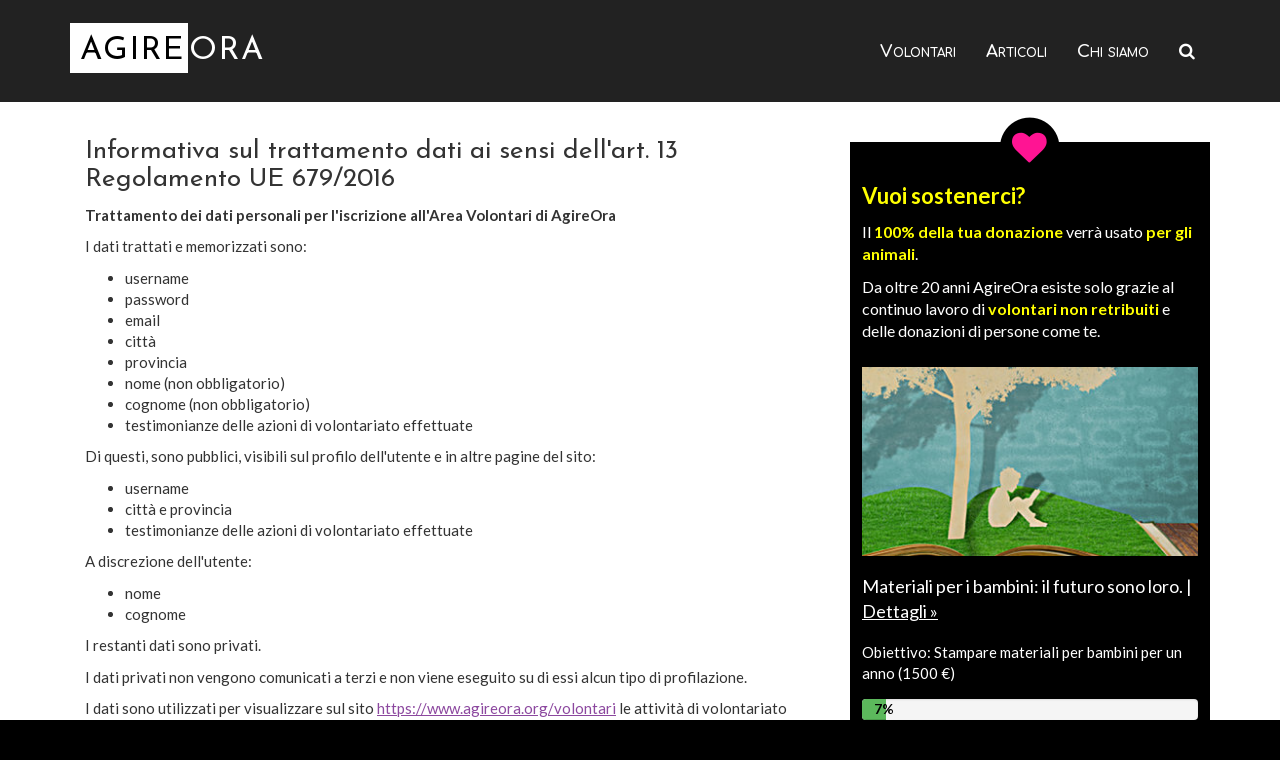

--- FILE ---
content_type: text/html
request_url: https://www.agireora.org/informativa-privacy-volontari.html
body_size: 18405
content:


<!DOCTYPE html>
<html lang="it">

<head>

<meta charset="utf-8">
<meta http-equiv="X-UA-Compatible" content="IE=edge">
<meta name="viewport" content="width=device-width, initial-scale=1">
<!-- The above 3 meta tags *must* come first in the head; any other head content must come *after* these tags -->
<link href="https://www.agireora.org/informativa-privacy-volontari.html" rel="canonical">
<meta name="description" content="Attivismo, volontariato animalista e progetti animalisti: notizie, eventi, mailing list, materiali informativi su vivisezione, pellicce, caccia, alimentazione vegetariana e vegan." >
<meta name="keywords"    content="animalisti, animali, volontariato, vivisezione, pellicce, caccia, vegetarismo, vegan, volantini, eventi, manifestazioni, informazioni">
<title> - AgireOra</title>
<link href="/static2/bs/css/aonet.i.min.css" rel="stylesheet">
<!--[if lt IE 9]>
  <script src="/static2/bs/js/html5shiv.js"></script>
  <script src="/static2/bs/js/respond.min.js"></script>
<![endif]-->

<link href='https://fonts.googleapis.com/css?family=Josefin+Sans:400,700|Lato:400,700,400italic|Comfortaa:400,700|Original+Surfer|Raleway:400,700'
rel='stylesheet' type='text/css'>

<link rel="manifest" href="/static/js/manifest.json">
<link rel="stylesheet" href="/static2/font-awesome/css/font-awesome.min.css">

<link href="/static/vegantools/cta/css/history-mother.min.css" rel="stylesheet">

</head>

<body>

<!--htdig_noindex-->

    <nav class="navbar navbar-inverse aon-main-menu">
      <div class="container">
	<!-- Brand and toggle get grouped for better mobile display -->
	<div class="navbar-header">
	  <button type="button" class="navbar-toggle collapsed" data-toggle="collapse" data-target="#bs-example-navbar-collapse-1">
            <span class="sr-only">Visualizza/nascondi navigazione</span>
            <i class="fa fa-bars fa-lg vh-icon-button-before"></i> Menu
	  </button>
	  <a class="navbar-brand" href="/">
	    <span class="aon-logo-reverse">Agire</span><span
	    class="aon-logo-standard">Ora</span></a>
	</div>
	<!-- Collect the nav links, forms, and other content for toggling -->
	<div class="collapse navbar-collapse" id="bs-example-navbar-collapse-1">
	  <ul class="nav navbar-nav navbar-right">
            <li>
              <a href="/volontari/" title="Volontari animalisti">Volontari</a>
            </li>
	    <li>
              <a href="/notizie-animaliste.html"
              title="Articoli animalisti e vegan">Articoli</a>
            </li>
            <li>
              <a href="/chisiamo.html">Chi siamo</a>
            </li>
            <li><a href="/cerca/"><i class="fa fa-search"></i><span class="visible-xs-inline"> Cerca nel sito</span></a></li>
	  </ul>
	</div><!-- /.navbar-collapse -->
      </div><!-- /.container-fluid -->
    </nav>

<!--/htdig_noindex-->

<div class="aonet3b-main">
  
  

  <div class="container"><!-- main container -->

    <div class="white content">
      <div class="row">
	<div class="col-md-8 column-left">
          
	  
<h2>
Informativa sul trattamento dati ai sensi dell'art. 13 Regolamento UE 679/2016
</h2>
<p>
<b>
Trattamento dei dati personali per l'iscrizione all'Area Volontari di AgireOra
</b>
</p>
<p>
I dati trattati e memorizzati sono:
</p>
<ul>
<li>
username
</li>
<li>
password
</li>
<li>
email
</li>
<li>
città 
</li>
<li>
provincia
</li>
<li>
nome (non obbligatorio)
</li>
<li>
cognome (non obbligatorio)
</li>
<li>
testimonianze delle azioni di volontariato effettuate
</li>
</ul>

<p>
Di questi, sono pubblici, visibili sul profilo dell'utente e in altre pagine del sito:
</p>
<ul>
<li>
username
</li>
<li>
città e provincia
</li>
<li>
testimonianze delle azioni di volontariato effettuate
</li>
</ul>
<p>
A discrezione dell'utente:
</p>
<ul>
<li>
nome 
</li>
<li>
cognome
</li>
</ul>
<p>
I restanti dati sono privati.
</p>
<p>
I dati privati non vengono comunicati a terzi e non viene eseguito su di essi alcun tipo di profilazione.
</p>
<p>
I dati sono utilizzati per visualizzare sul sito 
<a href="https://www.agireora.org/volontari">https://www.agireora.org/volontari</a>
le attività di volontariato svolte dai vari utenti, corredate di testimonianze.
</p>
<p>
L'indirizzo email viene utilizzato esclusivamente per inviare comunicazione inerenti l'attività di volontariato: nuove campagne, iniziative, istruzioni su come partecipare, aggiornamenti sulla partecipazione, richiesta di informazioni sullo svolgimento delle attività di volontariato, ecc.
</p>
<p>
Gli indirizzi email sono conservati sul sistema di AgireOra e sui server del servizio di invio di newsletter, il cui gestore ha l'obbligo di non divulgazione a terzi.

</p>
<p>
Il conferimento dei dati è obbligatorio per potersi iscrivere all'Area Volontari e l'eventuale decisione di non fornirli comporta l'impossibilità di iscriversi.

</p>
<p>
Il Titolare del trattamento dei dati è l'associazione AgireOra Edizioni (<a href="mailto:info@agireoraedizioni.org">info@agireoraedizioni.org</a>).
</p>
<p>
<b>
Conservazione dei dati 
</b>
</p>
<ul>
<li>
I dati sono conservati solo in formato elettronico, non esistono copie cartacee.
</li>
<li>
I dati vengono conservati fino a quando l'utente ne richiede eventualmente la cancellazione.
</li>
<li>
L'utente stesso potrà cancellare l'iscrizione al servizio  di invio di aggiornamenti in qualsiasi momento, utilizzando il link in calce a ciascun messaggio.
</li>
<li>
I dati sono memorizzati seguendo tutte le prescrizioni tecniche atte a garantirne la sicurezza e la riservatezza.
</li>
</ul>
<p>
<b>
Diritti
</b>
</p>
<ul>
<li>
In ogni momento l'utente potrà esercitare i propri diritti nei confronti del titolare del trattamento, quali il diritto di accesso ai dati e la rettifica o la cancellazione degli stessi o la limitazione del trattamento che lo riguardano o il diritto di opporsi al loro trattamento, oltre al diritto alla portabilità dei dati; ed in generale tutti i diritti previsti dal Regolamento. Ci si può avvalere di questo diritto scrivendo a 
<a href="mailto:info@agireoraedizioni.org">info@agireoraedizioni.org</a>
indicando la propria richiesta.
</li>
<li>
Al fine di tutelare i diritti di cui al punto precedente, si potrà proporre reclamo all'Autorità Garante per la Protezione dei dati personali.
</li>
<li>
Il consenso prestato è in ogni momento revocabile.
</li>
</ul>


	</div>

	<div class="col-md-4 column-right">
          <!--htdig_noindex-->
          
<div class="hidden-xs">
  
  <div class="vt-cfund-widget">
  <div class="h3 vt-cfund-icon-circle">
    <span class="fa-stack fa-lg">
      <i class="fa fa-circle fa-stack-2x"></i>
      <i class="fa fa-heart fa-stack-1x fa-inverse vt-cfund-icon"></i>
    </span> 
  </div>
  <div class="vt-cfund-intro">
    <p style="font-size: 22px; font-weight: 700; color: yellow;">
      Vuoi sostenerci?
    </p>
    <p>
      Il <b>100% della tua donazione</b> verr&agrave; usato <b>per gli
      animali</b>.
    </p>
    <p>
      Da oltre 20 anni AgireOra esiste solo grazie al continuo lavoro di
      <b>volontari non retribuiti</b> e delle donazioni di persone come te. 
    </p>
  </div>
  

  
    
    
<div class="vt-cfund-block">
  <img src="/media/img/crowdfunding/bambini.jpg" class="img-responsive">
  <p class="vt-cfund-name">
    Materiali per i bambini: il futuro sono loro. |
    <a href="/donazioni-animali/#bambini">Dettagli &raquo;</a>
  </p>
  <p class="vt-cfund-target">
    Obiettivo: Stampare materiali per bambini per un anno (1500&nbsp;&euro;)
  </p>
  <p>
    <div class="progress">
      <div id="p3" role="progressbar"
        class="progress-bar progress-bar-success" aria-valuenow="7"
        aria-valuemin="0" aria-valuemax="100" style="width: 7%;">
        <span>7%</span>
      </div>
    </div>
  </p>

  <form action="https://www.paypal.com/cgi-bin/webscr" method="post"
target="_blank">
  <input type="hidden" name="cmd" value="_s-xclick">
  <input type="hidden" name="hosted_button_id" value="CQ5QR8XNF5Z3J">
  <input type="hidden" name="item_name"
  value="Donazione per 'Materiali per i bambini: il futuro sono loro.' da AgireOra.org">
  <button type="submit" name="submit"
  class="btn btn-block btn-reverse">
    <span>Dona</span> (PayPal, Carta di credito)
    <i class="fa fa-arrow-circle-right" aria-hidden="true"></i>
  </button>
</form>
<p class="vt-cfund-other-payments">
<a href="/donazioni-animali/#bonifico">Oppure con bonifico bancario</a>
</p>



</div>

  
    
    
<div class="vt-cfund-block">
  <img src="/media/img/crowdfunding/annunci_tour.png" class="img-responsive">
  <p class="vt-cfund-name">
    Pubblicizziamo il Vegan Discovery Tour |
    <a href="/donazioni-animali/#annunci_tour">Dettagli &raquo;</a>
  </p>
  <p class="vt-cfund-target">
    Obiettivo: Raggiungere 1000 potenziali vegan tramite annunci (2000&nbsp;&euro;)
  </p>
  <p>
    <div class="progress">
      <div id="p6" role="progressbar"
        class="progress-bar progress-bar-success" aria-valuenow="102"
        aria-valuemin="0" aria-valuemax="100" style="width: 102%;">
        <span>102%</span>
      </div>
    </div>
  </p>

  <form action="https://www.paypal.com/cgi-bin/webscr" method="post"
target="_blank">
  <input type="hidden" name="cmd" value="_s-xclick">
  <input type="hidden" name="hosted_button_id" value="CQ5QR8XNF5Z3J">
  <input type="hidden" name="item_name"
  value="Donazione per 'Pubblicizziamo il Vegan Discovery Tour' da AgireOra.org">
  <button type="submit" name="submit"
  class="btn btn-block btn-reverse">
    <span>Dona</span> (PayPal, Carta di credito)
    <i class="fa fa-arrow-circle-right" aria-hidden="true"></i>
  </button>
</form>
<p class="vt-cfund-other-payments">
<a href="/donazioni-animali/#bonifico">Oppure con bonifico bancario</a>
</p>



</div>

  
  
  
  <p>
    <a href="/donazioni-animali/"
    class="btn btn-block btn-reverse btn-lg center-block">Altri obiettivi</a>
  </p>

</div>



</div>


	  <div class="solid-border">
	    <p class="highlight">Iscriviti alla Mailing list</p>
	    <div class="content-inner">
              
  <form method="post" action="/newsletter/" novalidate >
    <div class="form-group">
      <div class="input-group">
        <span class="input-group-addon"><i class="fa fa-envelope-o fa-fw"></i>
        </span>
        <input type="email" name="email" maxlength="254" required id="id_email"
        class="form-control" placeholder="Indirizzo mail"/>
      </div>
    </div>
    <button class="btn btn-primary btn-block" type="submit" name="submit">Iscriviti!
    <i class="fa fa-caret-right fa-lg" aria-hidden="true"></i></button>
  </form>
  <p class="small" style="margin-top: 10px;">
    Iscrivendoti accetti l'<a href="/informativa-privacy.html">informativa
    sulla privacy</a>.
  </p>

	    </div>
	    <!-- p class="footnote">
	      <small><a href="/attivismo/mailinglist.php">Dettagli sulla 
	      mailing list</a></small>
	    </p -->
	  </div>

	  <div class="solid-border">
	    <p class="highlight">Segui le nostre attività:</p>
	    <p>
	      <a target="_blank" href="http://www.facebook.com/AgireOraNetwork"><img width="24" height="24" border="0" src="/img/social/facebook.gif"></a>
	    </p>
	  </div>
          <!--/htdig_noindex-->
	</div><!--col-md-4  -->
      </div><!-- row -->

    </div><!-- white -->

    
    
      <div class="vt-cta-hist01">
  <div class="row">
    <div class="col-sm-5 vt-cta-empty-but-needed">
    </div>
    <div class="col-sm-7 vt-cta-text">
      <p class="ct-cta-quote">
        <b>"Mamma, raccontami ancora</b> di quando le persone hanno smesso di
        uccidere gli animali per mangiarli."
      </p>
      <p>
        <b>La storia</b> che studieranno le prossime generazioni <b>la stiamo
        scrivendo noi</b> adesso. Facciamo in modo che sia una storia
        migliore per <b>tutti gli esseri viventi</b>.
      </p>
      <p class="vt-cta-btn">
        <a class="btn btn-default"
        href="https://www.agireora.org/volontari/iniziative/scrivere-la-storia-insieme/">Scrivi la storia con noi
        <i class="fa fa-arrow-circle-right" aria-hidden="true"></i></a>
      </p>
    </div>
  </div>
</div>


    
    
<div class="visible-xs-block">
  
  <div class="vt-cfund-widget">
  <div class="h3 vt-cfund-icon-circle">
    <span class="fa-stack fa-lg">
      <i class="fa fa-circle fa-stack-2x"></i>
      <i class="fa fa-heart fa-stack-1x fa-inverse vt-cfund-icon"></i>
    </span> 
  </div>
  <div class="vt-cfund-intro">
    <p style="font-size: 22px; font-weight: 700; color: yellow;">
      Vuoi sostenerci?
    </p>
    <p>
      Il <b>100% della tua donazione</b> verr&agrave; usato <b>per gli
      animali</b>.
    </p>
    <p>
      Da oltre 20 anni AgireOra esiste solo grazie al continuo lavoro di
      <b>volontari non retribuiti</b> e delle donazioni di persone come te. 
    </p>
  </div>
  

  
    
    
<div class="vt-cfund-block vt-cfund-small-block ">
  <div class="row">
    <div class="col-xs-6">
      <img src="/media/img/crowdfunding-th/bambini.jpg" class="img-responsive">
    </div>
    <div class="col-xs-6">
      <div class="img_with_perc">
          <img src="/static/img/crowdfunding/perc/percentuale-5.png"
        class="img-responsive">
        <p>7%</p>
      </div>
    </div>
  </div>
  <p class="vt-cfund-name">
    Materiali per i bambini: il futuro sono loro. |
    <a href="/donazioni-animali/#bambini">Dettagli &raquo;</a>
  </p>
  <p class="vt-cfund-target">
    Obiettivo: Stampare materiali per bambini per un anno
    (1500&nbsp;&euro;)
  </p>

  <form action="https://www.paypal.com/cgi-bin/webscr" method="post"
target="_blank">
  <input type="hidden" name="cmd" value="_s-xclick">
  <input type="hidden" name="hosted_button_id" value="CQ5QR8XNF5Z3J">
  <input type="hidden" name="item_name"
  value="Donazione per 'Materiali per i bambini: il futuro sono loro.' da AgireOra.org">
  <button type="submit" name="submit"
  class="btn btn-block btn-reverse">
    <span>Dona</span> (PayPal, Carta di credito)
    <i class="fa fa-arrow-circle-right" aria-hidden="true"></i>
  </button>
</form>
<p class="vt-cfund-other-payments">
<a href="/donazioni-animali/#bonifico">Oppure con bonifico bancario</a>
</p>



</div>

  
  
  
  <p>
    <a href="/donazioni-animali/"
    class="btn btn-block btn-reverse btn-lg center-block">Altri obiettivi</a>
  </p>

</div>



</div>

  




  </div><!-- /container -->
  </div><!-- /aonet3b-main -->
   

    <!--htdig_noindex-->
    <div class="container"><!-- main container -->
      <div id="footer">
        
<div class="row">
<div class="col-md-6">
<p class="aonet3-footer-heading">AgireOra Network</p>



<p class="text-justify">
Campagne e progetti per la difesa di tutti gli animali, senza distinzione di specie.
</p>

<p class="text-justify">
Facciamo <b>informazione</b> per mostrare quanto sia facile evitare di fare del male agli animali, semplicemente cambiando abitudini.
</p>

<p class="text-justify">
Forniamo <b>strumenti per l'attivismo</b> per chi vuole aiutare gli animali in prima persona.
</p>

<p class="text-center">
  <i><b>Contatti: <a href="mailto:info@agireora.org">info@agireora.org</a></b></i>
</p>

<p class="text-center">
  <a href="/informativa-cookie.html"><small>Informativa sui cookie</small></a>
</p>
</div>
<div class="col-md-6">

<p class="footer-lines">
  <span class="fa-stack fa-lg">
    <i class="fa fa-circle fa-stack-2x"></i>
    <i class="fa fa-envelope fa-stack-1x fa-inverse" style="color: black;"></i>
  </span>
  <a href="/attivismo/mailinglist.php">Iscriviti alla mailing list 
  <i class="fa fa-angle-double-right" aria-hidden="true"></i></a>
</p>

<p class="footer-lines">
  <span class="fa-stack fa-lg">
    <i class="fa fa-circle fa-stack-2x"></i>
    <i class="fa fa-thumbs-up fa-stack-1x fa-inverse" style="color: black;"></i>
  </span>
  <a href="/volontari/">Diventa volontario
  <i class="fa fa-angle-double-right" aria-hidden="true"></i></a>
</p>

<p class="footer-lines">
  <span class="fa-stack fa-lg">
    <i class="fa fa-circle fa-stack-2x"></i>
    <i class="fa fa-heart fa-stack-1x fa-inverse" style="color: red;"></i>
  </span>
  <a href="/aiutarci.html" title="Donazione per animali">Sostienici con una
  donazione <i class="fa fa-angle-double-right" aria-hidden="true"></i></a>
</p>

<p class="footer-lines">
  <span class="fa-stack fa-lg">
    <i class="fa fa-circle fa-stack-2x"></i>
    <i class="fa fa-cogs fa-stack-1x fa-inverse" style="color: black;"></i>
  </span>
  <a href="/chisiamo.html">Il progetto
  <i class="fa fa-angle-double-right" aria-hidden="true"></i></a>
</p>


<p class="footer-lines">
  <span class="fa-stack fa-lg">
    <i class="fa fa-circle fa-stack-2x"></i>
    <i class="fa fa-paw fa-stack-1x fa-inverse" style="color: black;"></i>
  </span>
  <a href="/info/">Vivere senza crudeltá
  <i class="fa fa-angle-double-right" aria-hidden="true"></i></a>
</p>

<p class="footer-lines">
  <span class="fa-stack fa-lg">
    <i class="fa fa-circle fa-stack-2x"></i>
    <i class="fa fa-life-ring fa-stack-1x fa-inverse" style="color: black;"></i>
  </span>
  <a href="/aiutarci.html" title="Aiutare gli animali">Come aiutarci
  <i class="fa fa-angle-double-right" aria-hidden="true"></i></a>
</p>

</div>



</div>

      </div>
    </div><!-- /container -->
    <!--/htdig_noindex-->
    
  
  <script src="https://ajax.googleapis.com/ajax/libs/jquery/1.11.2/jquery.min.js"></script>
  <script src="/static2/bs/js/bootstrap.min.js"></script>


<!-- Google tag (gtag.js) -->
<script async src="https://www.googletagmanager.com/gtag/js?id=G-ENP20QBSG5"></script>
<script>
  window.dataLayer = window.dataLayer || [];
  function gtag(){dataLayer.push(arguments);}
  gtag('js', new Date());

  gtag('config', 'G-ENP20QBSG5');
</script>

<!--
<script>
  (function(i,s,o,g,r,a,m){i['GoogleAnalyticsObject']=r;i[r]=i[r]||function(){
  (i[r].q=i[r].q||[]).push(arguments)},i[r].l=1*new Date();a=s.createElement(o),
  m=s.getElementsByTagName(o)[0];a.async=1;a.src=g;m.parentNode.insertBefore(a,m)
  })(window,document,'script','//www.google-analytics.com/analytics.js','ga');

  ga('create', 'UA-810591-1', 'auto');
  ga('set', 'anonymizeIp', true);
  ga('send', 'pageview');

</script>
-->


  <script src="https://www.gstatic.com/firebasejs/8.4.1/firebase-app.js"></script>
  <script src="https://www.gstatic.com/firebasejs/8.4.1/firebase-messaging.js"></script>
  <script src="/pushsub/mng.js"></script>
</body>
</html>



--- FILE ---
content_type: text/css
request_url: https://www.agireora.org/static/vegantools/cta/css/history-mother.min.css
body_size: 1882
content:
.vt-cta-hist01{background-color:black;padding:2px}.vt-cta-hist01 .row{background-color:#cdcdcd;background-image:url('/static/vegantools/cta/img/madre-figlio-vegan.jpg');background-size:100% auto;background-repeat:no-repeat;background-position:0 -50px}.vt-cta-hist01 .vt-cta-empty-but-needed{min-height:400px}.vt-cta-hist01 .vt-cta-text{min-height:400px;background-color:black;padding-top:20px;padding-bottom:20px}.vt-cta-hist01 p{color:white;font-family:'Raleway';font-size:20px;padding:20px;margin:0}.vt-cta-hist01 p.col,.vt-cta-hist01 b{color:#fcba32}.vt-cta-hist01 p.ct-cta-quote{font-style:italic}.vt-cta-hist01 .vt-cta-btn a,.vt-cta-hist01 .vt-cta-btn a:hover,.vt-cta-hist01 .vt-cta-btn a:active,.vt-cta-hist01 .vt-cta-btn a:visited,.vt-cta-hist01 .vt-cta-btn a:link{background-color:black;color:#fcba32;border-color:#fcba32;font-size:20px}.vt-cta-hist01 .vt-cta-btn a:hover{color:yellow;border-color:yellow}@media (min-width:768px){.vt-cta-hist01 .vt-cta-text{padding-top:30px;padding-bottom:30px}.vt-cta-hist01 .row{background-position:0 0;background-color:black}}@media (min-width:512px) and (max-width:767px){.vt-cta-hist01 .row{background-size:512px auto;background-position:0 -100px}}@media (min-width:768px){.vt-cta-hist01 .row{background-size:auto 100%;margin:0 !important}}@media (min-width:768px) and (max-width:991px){.vt-cta-hist01 p{font-size:22px}.vt-cta-hist01 .vt-cta-btn a,.vt-cta-hist01 .vt-cta-btn a:hover,.vt-cta-hist01 .vt-cta-btn a:active,.vt-cta-hist01 .vt-cta-btn a:visited,.vt-cta-hist01 .vt-cta-btn a:link{font-size:22px}}@media (min-width:992px){.vt-cta-hist01 p{font-size:25px}.vt-cta-hist01 .vt-cta-text,.vt-cta-hist01 .vt-cta-empty-but-needed{min-height:550px}.vt-cta-hist01 .vt-cta-btn a,.vt-cta-hist01 .vt-cta-btn a:hover,.vt-cta-hist01 .vt-cta-btn a:active,.vt-cta-hist01 .vt-cta-btn a:visited,.vt-cta-hist01 .vt-cta-btn a:link{font-size:22px}}